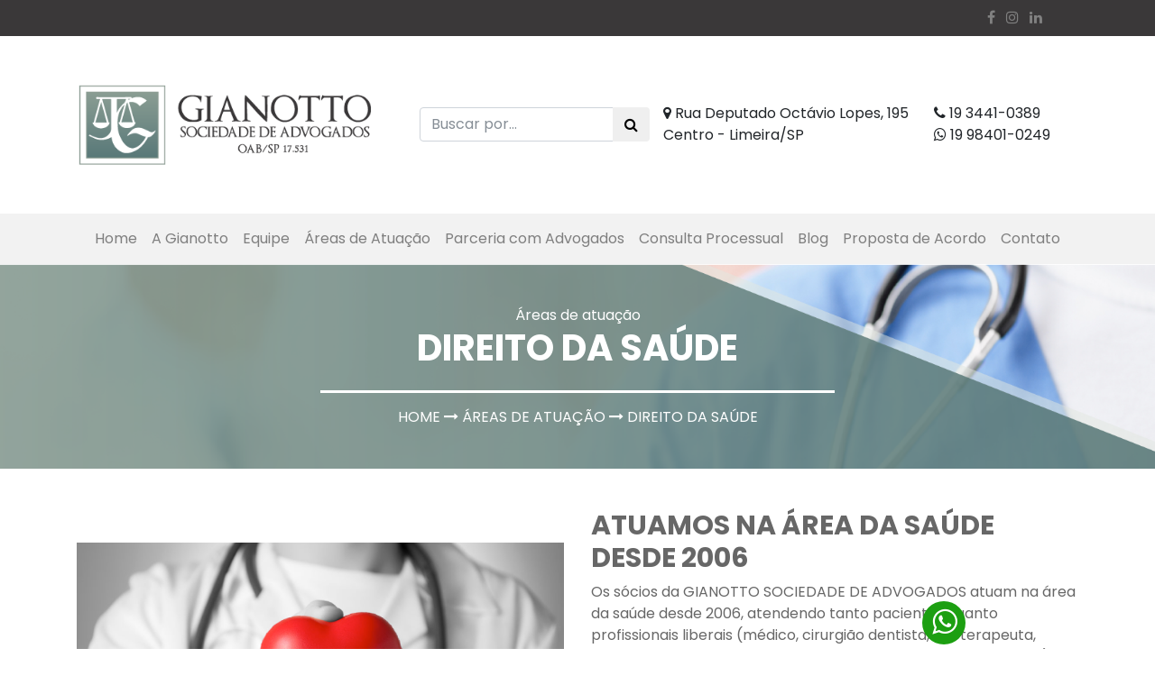

--- FILE ---
content_type: text/html; charset=utf-8
request_url: http://www.gianotto.adv.br/direito-da-saude
body_size: 6693
content:


<!doctype html>
<html lang="pt-br">
<head>
    <!-- Global site tag (gtag.js) - Google Analytics -->
    <script async src="https://www.googletagmanager.com/gtag/js?id=UA-121101688-13"></script>
    <script>
      window.dataLayer = window.dataLayer || [];
      function gtag(){dataLayer.push(arguments);}
      gtag('js', new Date());

      gtag('config', 'UA-121101688-13');
    </script>

    <!-- Required meta tags -->
    <meta charset="utf-8" /><meta name="viewport" content="width=device-width, initial-scale=1, shrink-to-fit=no" /><title>
	Direito da Saúde - Gianotto Sociedade de Advogados
</title><link rel="icon" href="Conteudo/Template/img/icon.png" />

    <!-- Bootstrap CSS -->
    <link href="/Conteudo/Template/css/bootstrap.min.css" rel="stylesheet" /><link href="/Conteudo/Plugins/sweetalert/dist/sweetalert.css" rel="stylesheet" /><link href="/Conteudo/Template/css/main.css" rel="stylesheet" />

    <!-- ICONS -->
    <link href="/Conteudo/Plugins/font-awesome-4.7.0/css/font-awesome.min.css" rel="stylesheet" /></head>
<body>
    <form method="post" action="./direito-da-saude?p=direito-da-saude" id="form1">
<div class="aspNetHidden">
<input type="hidden" name="__VIEWSTATE" id="__VIEWSTATE" value="ljdNj8CfC2ZO1EEs2uQgti88Ybx9sXxTSbPCU7Quw+X8Ume5AykGBowqzv5Nwyql0Ma0Y8A9xm9tW1VDqNqU3GuHs6mvYw8N3uxwRLMgyHwWNML5oNLKwD6eLhER7bdVqHHHOUVyDiTH19lqdQxvEPLXckUL/6dCBQv0NHf36y/kEjLMXWqN8qG/ZORW+Z884MsDXx6BQmuOJcuNwVpb3A==" />
</div>

<div class="aspNetHidden">

	<input type="hidden" name="__VIEWSTATEGENERATOR" id="__VIEWSTATEGENERATOR" value="CA0B0334" />
	<input type="hidden" name="__EVENTVALIDATION" id="__EVENTVALIDATION" value="43q5uvgbFk4r2CnCSoYI7Evia4yUXAq/TakD/Xh2SY5LbiYpUR5/RdiYcskvH7ZCvJHgB71V/bENhomUNL/lOSDi2QExLOGIVysctJU0nFBcZVX9EdQBoo31Y23d44zQTPrcw5K4g/2drSisCipAng==" />
</div>

        

<header>
    <section class="faixa-topo">
        <div class="container">
            <div class="row alinhamento-topo">
                <div class="col-12 text-right">
                    <a href="https://www.facebook.com/gianottoadvogados/" class="link-padrao" target="_blank"><i class="fa fa-facebook-f pr-2"></i></a>
                    <a href="#" class="link-padrao" target="_blank"><i class="fa fa-instagram pr-2"></i></a>
                    
                    <a class="link-padrao lk-topo" href="#" id="navbarDropdownlk" role="button" data-toggle="dropdown" aria-haspopup="true" aria-expanded="false"><i class="fa fa-linkedin" aria-hidden="true"></i></a>
                        <div class="dropdown-menu radio-menu" aria-labelledby="navbarDropdown">
                            <a class="dropdown-item" href="https://www.linkedin.com/in/ros%C3%A2ngela-frasnelli-gianotto-4466804a/" target="_blank"><i class="fa fa-long-arrow-right" aria-hidden="true"></i> Rosângela</a>
                            <div class="dropdown-divider"></div>
                            <a class="dropdown-item" href="https://br.linkedin.com/in/giovanni-frasnelli-gianotto-47a31921" target="_blank"><i class="fa fa-long-arrow-right" aria-hidden="true"></i> Giovanni</a>
                            <div class="dropdown-divider"></div>
                            <a class="dropdown-item" href="https://br.linkedin.com/in/dante-frasnelli-gianotto-14380137" target="_blank"><i class="fa fa-long-arrow-right" aria-hidden="true"></i> Dante</a>
                        </div>
                </div>
            </div>
        </div>
    </section>

    <section>
        <div class="container">
            <div class="row align-items-center">
                <div class="col-md-6 col-lg-4">
                  <a class="navbar-brand" href="/">
                    <img src="Conteudo/Template/img/logo1.png" class="img-fluid logo" />
                  </a>
                </div>

                <div class="col-md-6 col-lg-3">
                    <div class="input-group">
                        <input name="header$txtBusca" type="text" id="header_txtBusca" name="txtBusca" class="form-control busca-superior" placeholder="Buscar por..." />
                        <span class="input-group-btn busca-superior busca-superior-btn">
                            <input type="submit" name="header$btn" value="" id="header_btn" class="btn btn-default busca-superior" />
                        </span>
                    </div>
                </div>

                <div class="col-lg-3 p-0 text-center text-lg-left">
                    <i class="fa fa-map-marker" aria-hidden="true"></i> Rua Deputado Octávio Lopes, 195 <br>
                    Centro - Limeira/SP
                </div>

                <div class="col-lg-2 text-center text-lg-left">
                    <a href="tel:551934410389" class="link-consulta"><i class="fa fa-phone"></i>  19 3441-0389</a> <br>
                    <a href="https://api.whatsapp.com/send?phone=5519984010249&text=Olá,%20como%20vai?&fbclid=IwAR0qphibC-hbvODdic8rXVuF8HQE_g8yNGsGZx6Ua9ZHdPhuQMrn6ico_EY" class="link-consulta" target="_blank"><i class="fa fa-whatsapp"></i> 19 98401-0249</a>
                </div>
            </div>
        </div>
    </section>

    
    <nav class="navbar navbar-expand-lg">

        <div class="container">



            <button class="navbar-toggler" type="button" data-toggle="collapse" data-target="#navbarSupportedContent" aria-controls="navbarSupportedContent" aria-expanded="false" aria-label="Toggle navigation">
                <span class="navbar-toggler-icon"><i class="fa fa-bars fa-2x menu-bar"></i></span>
            </button>

            <div class="collapse navbar-collapse" id="navbarSupportedContent">
                <ul class="navbar-nav ml-auto mr-auto">
                    <li class="nav-item" id="home">
                        <a class="nav-link" href="/">Home <span class="sr-only">(current)</span></a>
                    </li>
                    <li class="nav-item" id="gianotto-sociedade-de-advogados">
                        <a class="nav-link" href="/gianotto-sociedade-de-advogados">A Gianotto</a>
                    </li>
                    <li class="nav-item" id="nossa-equipe">
                        <a class="nav-link" href="/nossa-equipe">Equipe</a>
                    </li>
                    <li class="nav-item dropdown">
                        <a class="nav-link" href="#" id="navbarDropdown" role="button" data-toggle="dropdown" aria-haspopup="true" aria-expanded="false">Áreas de Atuação</a>
                        <div class="dropdown-menu radio-menu" aria-labelledby="navbarDropdown">
                            <a class="dropdown-item" href="/direito-da-saude"><i class="fa fa-long-arrow-right" aria-hidden="true"></i> Direito da Saúde</a>
                            <div class="dropdown-divider"></div>
                            <a class="dropdown-item" href="/direito-do-trabalho"><i class="fa fa-long-arrow-right" aria-hidden="true"></i> Direito do Trabalho</a>
                            <div class="dropdown-divider"></div>
                            <a class="dropdown-item" href="/direito-previdenciario"><i class="fa fa-long-arrow-right" aria-hidden="true"></i> Direito Previdenciário</a>
                            <div class="dropdown-divider"></div>
                            <a class="dropdown-item" href="/direito-civil"><i class="fa fa-long-arrow-right" aria-hidden="true"></i> Direito Civil</a>
                            <div class="dropdown-divider"></div>
                            <a class="dropdown-item" href="/familia-e-sucessoes"><i class="fa fa-long-arrow-right" aria-hidden="true"></i> Família e Sucessões</a>
                            <div class="dropdown-divider"></div>
                            <a class="dropdown-item" href="/direito-imobiliario"><i class="fa fa-long-arrow-right" aria-hidden="true"></i> Direito Imobiliário</a>
                            <div class="dropdown-divider"></div>
                            <a class="dropdown-item" href="/direito-do-consumidor"><i class="fa fa-long-arrow-right" aria-hidden="true"></i> Direito do Consumidor</a>
                            <div class="dropdown-divider"></div>
                            <a class="dropdown-item" href="/cidadania-italiana"><i class="fa fa-long-arrow-right" aria-hidden="true"></i> Cidadania Italiana</a>
                        </div>
                    </li>
                    <li class="nav-item" id="parcerias-com-advogados">
                        <a class="nav-link" href="/parcerias-com-advogados">Parceria com Advogados</a>
                    </li>
                    <li class="nav-item" id="consulta-processual">
                        <a class="nav-link" href="/consulta-processual">Consulta Processual</a>
                    </li>
                    <li class="nav-item" id="blog">
                        <a class="nav-link" href="/blog">Blog</a>
                    </li>
                    <li class="nav-item" id="proposta-de-acordo">
                        <a class="nav-link" href="/proposta-de-acordo">Proposta de Acordo</a>
                    </li>
                    <li class="nav-item" id="contato">
                        <a class="nav-link" href="/contato">Contato</a>
                    </li>
                </ul>
            </div>
        </div>
    </nav>

</header>

        

<section class="testeira-saude">
    <div class="container">
        <div class="row">
            <div class="col-12 text-center">
                <span>Áreas de atuação</span> <br> <h1><strong>DIREITO DA SAÚDE</strong></h1>
            </div>
        </div>

        <div class="row justify-content-center">
            <div class="col-12 col-lg-6 text-center borda-testeira">
                <a href="/" class="link-padrao">HOME</a> <i class="fa fa-long-arrow-right" aria-hidden="true"></i> ÁREAS DE ATUAÇÃO <i class="fa fa-long-arrow-right" aria-hidden="true"></i> DIREITO DA SAÚDE
            </div>
        </div>
    </div>
</section>

<section class="pag-sobre">
    <div class="container">
        <div class="row align-items-center">
            <div class="col-lg-6">
                <img src="/Conteudo/Template/img/img-saude.png" class="img-fluid" />
            </div>

            <div class="col-lg-6">
                <h1 class="titulo-grande"><strong>ATUAMOS NA ÁREA DA SAÚDE DESDE 2006</strong></h1>

                <p>Os sócios da GIANOTTO SOCIEDADE DE ADVOGADOS atuam na área da saúde desde 2006, atendendo tanto pacientes quanto profissionais liberais (médico, cirurgião dentista, fisioterapeuta, psicólogo, fonoaudiólogo, terapeuta ocupacional, dentre outros), consultórios e clínicas.</p>

                <p>A massificação da saúde e a concorrência acirrada, faz crescer cada vez mais as demandas nessa área, que, por ser tão peculiar, deve contar com profissionais extremamente especializados e gabaritados para atender as expectativas do cliente.</p>

                <p>Mantenha-se atualizado acerca do posicionamento da Justiça em questões da saúde, <a href="/blog" class="link-consulta" target="_blank">acompanhe nosso Blog.</a></p>
            </div>
        </div>
    </div>
</section>

<section class="pag-sobre">
    <div class="container">
        <div class="row">
            <div class="col-lg-6 col-xl-4">
                <div class="row bg-row-saude mr-auto ml-auto">
                    <div class="col-12 text-center">
                        <img src="/Conteudo/Template/img/icon01-saude.png" class="img-fluid" />
                    </div>

                    <div class="col-12 text-center titulo-card-saude">
                        <p class="titulo-card-saude"><strong>Compliance da Saúde <br> Consultório Legal</strong></p>
                    </div>

                    <div class="col-12 text-justify">
                        <p>A GIANOTTO SOCIEDADE DE ADVOGADOS oferece um programa, denominado Compliance da Saúde, para que seu consultório e clínica atendam os requisitos do Código de Ética da profissão, bem como a Legislação vigente, mediante</p>
                    </div>

                    <div class="col-12 text-right">
                        <a href="/direito-da-saude/consultorio-legal" class="btn btn-atuacao">Continue <i class="fa fa-long-arrow-right" aria-hidden="true"></i></a>
                    </div>
                </div>
            </div>

            <div class="col-lg-6 col-xl-4 mt-5 mt-lg-0">
                <div class="row bg-row-saude mr-auto ml-auto">
                    <div class="col-12 text-center">
                        <img src="/Conteudo/Template/img/icon02-saude.png" class="img-fluid" />
                    </div>

                    <div class="col-12 text-center titulo-card-saude">
                        <p><strong>Defesa Judicial dos Direitos e <br> Interesses de Pacientes e <br> Profissionais da Saúde</strong></p>
                    </div>

                    <div class="col-12 text-justify">
                        <p>É crescente, no âmbito do poder judiciário, os litígios discutindo erros, ou supostos erros dentro da área da saúde, seja pela excessiva carga de trabalho, seja pelo aumento de instrução do paciente quanto aos seus Direitos.</p>
                    </div>

                    <div class="col-12 text-right">
                        <a href="/direito-da-saude/defesa-judicial-dos-direitos-e-interesses-de-pacientes-e-profissionais-da-saude" class="btn btn-atuacao">Continue <i class="fa fa-long-arrow-right" aria-hidden="true"></i></a>
                    </div>
                </div>
            </div>

            <div class="col-lg-6 col-xl-4 mt-5 mt-xl-0">
                <div class="row bg-row-saude mr-auto ml-auto">
                    <div class="col-12 text-center">
                        <img src="/Conteudo/Template/img/icon03-saude.png" class="img-fluid" />
                    </div>

                    <div class="col-12 text-center titulo-card-saude">
                        <p><strong>Defesa dos Direitos e Interesses dos <br> Pacinentes Junto as Operadoras <br> de Saúde (Planos de Saúde)</strong></p>
                    </div>

                    <div class="col-12 text-justify">
                        <p>Verifica-se na atualidade, que o cenário socioeconômico, aliado às deficiências do sistema público de saúde, tem possibilitado que uma grande parcela da população possa contratar plano de saúde, ou ainda, usufruir de planos</p>
                    </div>

                    <div class="col-12 text-right">
                        <a href="/direito-da-saude/defesa-dos-direitos-e-interesses-dos-pacientes-junto-as-operadoras-de-saude" class="btn btn-atuacao">Continue <i class="fa fa-long-arrow-right" aria-hidden="true"></i></a>
                    </div>
                </div>
            </div>

            <div class="col-lg-6 col-xl-4 mt-5">
                <div class="row bg-row-saude mr-auto ml-auto">
                    <div class="col-12 text-center">
                        <img src="/Conteudo/Template/img/icon04-saude.png" class="img-fluid" />
                    </div>

                    <div class="col-12 text-center titulo-card-saude">
                        <p><strong>Atuação Junto aos Conselhos de <br> Classe em Processo Ético/Disciplinar</strong></p>
                    </div>

                    <div class="col-12 text-justify">
                        <p>Receber uma notificação do Conselho de Classe de que esta sofrendo uma denúncia ou um processo ético-disciplinar desestabiliza qualquer profissional liberal, e, nem sempre, há preparo emocional para lidar com a questão.</p>
                    </div>

                    <div class="col-12 text-right">
                        <a href="/direito-da-saude/atuacao-junto-aos-conselhos-de-classe-em-processo-etico-disciplinar" class="btn btn-atuacao">Continue <i class="fa fa-long-arrow-right" aria-hidden="true"></i></a>
                    </div>
                </div>
            </div>

            <div class="col-lg-6 col-xl-4 mt-5">
                <div class="row bg-row-saude mr-auto ml-auto">
                    <div class="col-12 text-center">
                        <img src="/Conteudo/Template/img/icon05-saude.png" class="img-fluid" />
                    </div>

                    <div class="col-12 text-center titulo-card-saude">
                        <p class="titulo-card-saude"><strong>Testamento Vital</strong></p>
                    </div>

                    <div class="col-12 text-justify">
                        <p>Testamento Vital, é uma declaração ou instruções de vontade antecipada, que uma pessoa faz judicial ou extrajudicialmente, especificando qual(is) o(s) tratamento(s) deseja receber, caso acometido por doença da qual a</p>
                    </div>

                    <div class="col-12 text-right">
                        <a href="/direito-da-saude/testamento-vital" class="btn btn-atuacao">Continue <i class="fa fa-long-arrow-right" aria-hidden="true"></i></a>
                    </div>
                </div>
            </div>

            <div class="col-lg-6 col-xl-4 mt-5">
                <div class="row bg-row-saude mr-auto ml-auto">
                    <div class="col-12 text-center">
                        <img src="/Conteudo/Template/img/icon06-saude.png" class="img-fluid" />
                    </div>

                    <div class="col-12 text-center titulo-card-saude">
                        <p><strong>Parceria com Advogados</strong></p>
                    </div>

                    <div class="col-12 text-justify">
                        <p>Visando auxiliar o colega advogado, que não esta habituado com o direito da Saúde, e se vê frente a uma questão trazida pelos seus clientes, trabalhamos em parceria para que o causídico não se aventure e não frustre as expectativas</p>
                    </div>

                    <div class="col-12 text-right">
                        <a href="/parcerias-com-advogados" class="btn btn-atuacao">Continue <i class="fa fa-long-arrow-right" aria-hidden="true"></i></a>
                    </div>
                </div>
            </div>
        </div>

        <div class="row mt-5">
            <div class="col-12">
                <a href="/" class="btn btn-atuacao"><i class="fa fa-long-arrow-left" aria-hidden="true"></i> Voltar</a>
            </div>
        </div>
    </div>
</section>

        <div class="wpp text-center">
        <a href="https://bit.ly/2E1RGeO" class="" target="_blank"><i class="fa fa-whatsapp fa-2x"></i></a>
        </div>

        

<footer class="borda-topo-footer" ID="footer">

    <div class="container">

        <div class="row align-items-center">

            <div class="col-lg-6 borda-footer text-center">
                <a href="/"><img src="Conteudo/Template/img/logo1.png" class="img-fluid" /></a>
            </div>

            <div class="col-lg-6 text-center text-lg-left">
                <p class="info-footer"><i class="fa fa-map-marker" aria-hidden="true"></i> Rua Deputado Octávio Lopes, 195 <br>Centro - Limeira/SP</p>

                <p class="info-footer"><a href="tel:551934410389" class="link-consulta"><i class="fa fa-phone"></i> 19 3441-0389</a> <br>
                    <a href="https://api.whatsapp.com/send?phone=5519984010249&text=Olá,%20como%20vai?&fbclid=IwAR0qphibC-hbvODdic8rXVuF8HQE_g8yNGsGZx6Ua9ZHdPhuQMrn6ico_EY" class="link-consulta" target="_blank"><i class="fa fa-whatsapp"></i> 19 98401-0249</a></p>

                <p><a href="mailto:limeira@gianotto.adv.br" class="link-padrao"><img src="/Conteudo/Template/img/email-limeira.png" class="img-fluid" /></a></p>

                <p class="info-footer"><a href="https://www.facebook.com/gianottoadvogados/" class="link-padrao" target="_blank"><i class="fa fa-facebook-f pr-2"></i></a>
                    <a href="#" class="link-padrao" target="_blank"><i class="fa fa-instagram pr-2"></i></a>
                    </p>
            </div>



        </div> 


    </div> 

    
</footer>

<div class="assinatura">
    <div class="container">
        <div class="row align-items-center">
            <div class="col-lg-4 text-center">Todos os direitos reservados</div>
            <div class="col-lg-4 text-center">&copy; Copyright 2026 | Gianotto - Sociedade de Advogados</div>
            <div class="col-lg-4 text-center"><a class="link-padrao" href="http://www.sphera.com.br" target="_blank"><strong>SPHERA</strong> Agência Digital</a></div>
        </div>            
                               
    </div>
</div> 
        
        <!-- jQuery first, then Popper.js, then Bootstrap JS -->
        <script src="https://code.jquery.com/jquery-3.2.1.slim.min.js"></script>
        <script src="https://cdnjs.cloudflare.com/ajax/libs/popper.js/1.12.3/umd/popper.min.js"></script>
        <script src="/Conteudo/Template/js/bootstrap.min.js"></script>
        <script src="/Conteudo/Plugins/sweetalert/dist/sweetalert.min.js"></script>
        <script src="/Conteudo/Template/js/main.js"></script>

    </form>
</body>

    <!--Start of Tawk.to Script-->
        <script type="text/javascript">
        var Tawk_API=Tawk_API||{}, Tawk_LoadStart=new Date();
        (function(){
        var s1=document.createElement("script"),s0=document.getElementsByTagName("script")[0];
        s1.async=true;
        s1.src='https://embed.tawk.to/5c090349fd65052a5c940892/default';
        s1.charset='UTF-8';
        s1.setAttribute('crossorigin','*');
        s0.parentNode.insertBefore(s1,s0);
        })();
        </script>
    <!--End of Tawk.to Script-->
    
</html>


--- FILE ---
content_type: text/css
request_url: http://www.gianotto.adv.br/Conteudo/Template/css/main.css
body_size: 4693
content:
/*@import url('https://fonts.googleapis.com/css?family=Roboto:400,700');*/
@import url('https://fonts.googleapis.com/css?family=Poppins:400,700');

/*****************************
    GERAL
*****************************/

.logo-teste {
    
    box-shadow: 0 4px 8px 0 rgba(0, 0, 0, 0.2), 0 6px 20px 0 rgba(0, 0, 0, 0.19);
    margin-bottom: 25px;
    margin-top: 25px;
    padding-left: 0px;
    padding-right: 0px;
}
body {
    font-family: 'Poppins', sans-serif;
}

section {
    padding: 45px 0;
}
.info-footer {
    padding-left: 4px;
}
.img-email-equipe {
    height: 47px;
}
.alinhamento-topo {
    padding-right: 40px;
}
.wpp {
    background-color: #1c9f11;
    position: fixed;
    right: 210px;
    bottom: 5px;
    height: 3pc;
    width: 3pc;
    border-radius: 35px;
    padding: .45pc;
    z-index: 99;
}

    .wpp i {
        color: #fff;
    }
.bg-leiaMais {
    background-color: #f8f8f8; 
}
.bg-proposta {
    background-color: #f8f8f8;
}
.titulo-card-saude {
    min-height: 72px;
}
.bg-row-saude {
    background-color: #f2f2f2;
    max-width: 355px;
    padding: 25px 10px;
    min-height: 380px;
}
.menu-bar {
    color: #5c7b79; 
}
.lista-areas {
    list-style-type: none;
}
.titulo-grande {
    font-size: 30px;
}
.lk-equipe {
    background-color: #3a3839;
    padding: 7px;
    text-align: center;
    color: #808080;
}
.email-equipe {
    background-color: #f2f2f2;
    padding: 12px;
    text-align: center;
    color: #4d4d4d;
}
.lista-equipe {
    list-style-type: none;
    padding-inline-start: 0;
    font-size: 15px;
    min-height: 198px;
}
.oab-equipe {
    border-top: 1px #666 solid;
    border-bottom: 1px #666 solid;
    padding-top: 5px;
    padding-bottom: 5px;
    color: #4d4d4d;
}
.nome-equipe {
    font-size: 23px;
    font-weight: bold;
    padding-top: 25px;
    color: #666666;
}
.bg-noticias {
    color: #666666;
}
.pag-consulta {
    color: #676767;
    background-color: #f8f8f8;
}
.pag-sobre {
    color: #676767;
}
.borda-testeira {
    border-top: 3px #fff solid;
    margin-top: 15px;
    padding-top: 15px;
}
.testeira-contato {
    background-image: url(/Conteudo/Template/img/banner-contato.png);
    background-repeat: no-repeat;
    background-position: center;
    background-size: cover;
    color: #fff;
}
.testeira-saude1 {
    background-image: url(/Conteudo/Template/img/banner-saude1.png);
    background-repeat: no-repeat;
    background-position: center;
    background-size: cover;
    color: #fff;
}
.testeira-blog {
    background-image: url(/Conteudo/Template/img/banner-blog.png);
    background-repeat: no-repeat;
    background-position: center;
    background-size: cover;
    color: #fff;
}
.testeira-saude {
    background-image: url(/Conteudo/Template/img/banner-saude.png);
    background-repeat: no-repeat;
    background-position: center;
    background-size: cover;
    color: #fff;
}
.testeira-cidadania {
    background-image: url(/Conteudo/Template/img/banner-cidadania.png);
    background-repeat: no-repeat;
    background-position: center;
    background-size: cover;
    color: #fff;
}
.testeira-consumidor {
    background-image: url(/Conteudo/Template/img/banner-consumidor.png);
    background-repeat: no-repeat;
    background-position: center;
    background-size: cover;
    color: #fff;
}
.testeira-imobiliario {
    background-image: url(/Conteudo/Template/img/banner-imobiliario.png);
    background-repeat: no-repeat;
    background-position: center;
    background-size: cover;
    color: #fff;
}
.testeira-familia {
    background-image: url(/Conteudo/Template/img/banner-familia.png);
    background-repeat: no-repeat;
    background-position: center;
    background-size: cover;
    color: #fff;
}
.testeira-civil {
    background-image: url(/Conteudo/Template/img/banner-civil.png);
    background-repeat: no-repeat;
    background-position: center;
    background-size: cover;
    color: #fff;
}
.testeira-previdencia {
    background-image: url(/Conteudo/Template/img/banner-previdencia.png);
    background-repeat: no-repeat;
    background-position: center;
    background-size: cover;
    color: #fff;
}
.testeira-trabalho {
    background-image: url(/Conteudo/Template/img/banner-trabalho.png);
    background-repeat: no-repeat;
    background-position: center;
    background-size: cover;
    color: #fff;
}
.testeira-processual {
    background-image: url(/Conteudo/Template/img/banner-processual.png);
    background-repeat: no-repeat;
    background-position: center;
    background-size: cover;
    color: #fff;
}
.testeira-parcerias {
    background-image: url(/Conteudo/Template/img/banner-parcerias.png);
    background-repeat: no-repeat;
    background-position: center;
    background-size: cover;
    color: #fff;
}
.testeira-equipe {
    background-image: url(/Conteudo/Template/img/banner-equipe.png);
    background-repeat: no-repeat;
    background-position: center;
    background-size: cover;
    color: #fff;
}
.testeira-sobre {
    background-image: url(/Conteudo/Template/img/banner.jpg);
    background-repeat: no-repeat;
    background-position: center;
    background-size: cover;
    color: #fff;
}
.texto-atuacao {
    min-height: 152px;
}
.borda-atuacao {
    border-bottom: solid #656565;
}
.atendimento-footer {
    position: absolute;
    top: -160px;
}
.borda-topo-footer {
    border-top: 2px #666666 solid;
    color: #393738;
    padding: 16px;
}
.borda-footer {
    border-right: 1px #bfbfbf solid;
}
.msg-card {
    margin-bottom: 0;
    font-size: 14px;
}

.num-card {
    font-weight: bold;
    font-size: 30px;
}
.card-contato {
    width: 417px;
    padding: 30px;
    border: none;
    position: absolute;
    top: 40px;
    z-index: 99;
    right: 135px;
    color: #333333;
}
.borda-mapa {
    position: relative;
}
.bg-col-atuacao {
    background-color: #f2f2f2;
    color: #656565;
    max-width: 254px;
    margin-right: 30px;
    padding: 18px 10px;
}
.bg-atuacao {
    background-color: #f8f8f8;
    color: #656565;
}
/*.texto-sobre-home {
    width: 30pc;
}*/
.logo-sobre {
    max-width: 18pc;
}
/*.col-texto-sobre {
    padding-top: 70px;
}*/
.bg-sobre-home {
    background-image: url(/Conteudo/Template/img/fundo.png);
    background-position: center;
    background-repeat: no-repeat;
    background-size: contain;
    color: #fff;
    justify-content: center;
    padding: 60px 0;
}
.bg-breadcrumb {
    background: #e9e9e9;
}

.breadcrumb {
    padding: .75rem 0;
    text-transform: capitalize;
}

ol.breadcrumb {
    background: transparent;
    margin: 0;
}

    ol.breadcrumb a {
        color: #343a40;
    }

hr {
    margin: 0;
}

.btn {
    cursor: pointer;
}

.link-consulta {
    color: inherit;
    text-decoration: inherit;
}
    .link-consulta:hover {
        color: inherit;
    }
.link-padrao {
    color: inherit;
    text-decoration: inherit;
}

    .link-padrao:hover {
        color: inherit;
        text-decoration: inherit;
    }

.center-h {
    align-items: center;
    display: flex;
    flex-direction: row;
    flex-wrap: wrap;
    justify-content: center;
}

/*****************************
    POPUP
*****************************/

.popup-cadastro {
    bottom: 15px;
    right: 15px;
    position: fixed;
    z-index: 9999;
}

    .popup-cadastro img {
        border-radius: 15px;
    }

.fechar-popup {
    color: #fff;
    position: absolute;
    right: 8px;
    opacity: 1;
    z-index: 999999;
}

/*****************************
    HEADER
*****************************/

.radio-menu {
    border-bottom-right-radius: 40px;
}
.faixa-topo {
    background-color: #3a3839;
    color: #808080;
    padding: 8px 0;
}
.nav-item {

}

.logo {
}

nav.navbar {
    background: #f2f2f2;
}

a.nav-link {
    color: #7f7f7f;
}

    a.nav-link:hover {
        color: #1a1a1a;
    }

.dropdown-menu {
    background: #849990;
}

.dropdown-item {
    color: #fff;
    min-width: 252px;
}

    .dropdown-item:focus, .dropdown-item:hover {
        color: #fff;
        background-color: #84999000;
        font-weight: bold;
    }

li.nav-item.menu-active {
    /*border-bottom: solid #ee9600;*/
    font-weight: bold;
}

/*****************************
    BANNER
*****************************/

.carousel-control-next, .carousel-control-prev {
    width: 8%;
}

/*****************************
    BOTOES
*****************************/
.btn.busca-superior {
    font-family: 'FontAwesome';
}
.btn-blog {
    color: #737373;
    background-color: #6c878300;
    border: 1px #737373 solid;
    padding: 10px 35px;
    border-radius: 32px;
}
    .btn-blog:hover {
        color: #fff;
        background-color: #737373;
    }
.btn-proposta {
    background: #627f7d;
    border-color: #627f7d;
    padding: 7px 98px;
    border-radius: 25px;
    color: #fff;
}
    .btn-proposta:hover {
        background: #262833;
        border-color: #262833;
    }
.btn-parcerias {
    color: #fff;
    background-color: #5b7a7a;
    border: none;
    border-radius: 18px;
    padding: 8px 65px;
}
    .btn-parcerias:hover {
        color: #5b7a7a;
        background-color: #fff;
    }
.btn-atuacao {
    color: #737373;
    background-color: #6c878300;
}

    .btn-atuacao:hover {
        color: #737373;
        background-color: #6c878300;
    }
.btn-continue {
    color: #fff;
    background-color: #6c878300;
}
    .btn-continue:hover {
        color: #fff;
        background-color: #6c878300;
    }
.btn-primary {
    background: #343a40;
    border-color: #343a40;
}

    .btn-primary:hover, btn-primary:active {
        background: #262833;
        border-color: #262833;
    }

/*****************************
    COUNTDOWN
*****************************/

.contador {
    text-align: center;
    font-size: 22px;
    max-width: 100%;
    margin: 0 auto;
}

    .contador span {
        font-size: 100px;
        display: block;
        font-weight: 700;
    }

        .contador span.texto-contador {
            color: orange;
            font-size: 35px;
            padding: 0;
            margin: 0;
        }

.row-contador {
    padding-bottom: 25px;
}

.contador .col-md-3 {
    background: none;
    padding: 0px;
}

/*****************************
    NOTICIAS
*****************************/

.card {
    margin-bottom: 30px;
    border: none;
    border-radius: 40px;
}

    .card h4.card-title {
        min-height: 60px;
        font-size: 20px;
    }

.blog-titulo {
    font-size: 25px;
}

/*****************************
    PRODUTOS
*****************************/

.produtos .card {
    transition: all 0.3s cubic-bezier(.25,.8,.25,1);
}

    .produtos .card:hover {
        box-shadow: 0 3px 6px rgba(0,0,0,0.16), 0 3px 6px rgba(0,0,0,0.23);
    }

.produtos h2 {
    font-size: 20px;
    margin: 0;
}

.produtos .preco {
    color: #777;    
}

.preco.riscado{
    text-decoration: line-through;
}

/*****************************
    CATEGORIAS
*****************************/
nav.nav.categorias {
    margin-bottom: 20px;
    background: #f5f5f5;
}

    nav.nav.categorias a.nav-link {
        color: #007bff;
    }

        nav.nav.categorias a.nav-link.active {
            color: #ffffff !important;
            background: #cccdd1;
        }

/*****************************
    DOCUMENTACAO
*****************************/

.documentacao h1 {
    color: #ee9600;
}

.documentacao h2 {
    margin-top: 35px;
}

    .documentacao h2 i, .documentacao h2 i:hover, .documentacao h2 i:focus, .documentacao h2 i:active {
        font-size: 1.5rem;
        text-decoration: none;
        color: #007bff;
        border: none;
    }

.documentacao .espaco-sessao {
    margin-top: 45px;
}

.terminal-documentacao {
    color: #f1f1f1;
    background: #343a40;
    border-radius: 10px;
    padding: 1rem 1rem 0px;
    margin: 25px 0px;
}

.arquivos-documentacao {
    background: #f1f1f1;
    border-radius: 10px;
    padding: 25px;
    margin: 25px 0px;
}

ul.propriedades li {
    list-style-type: none;
}

    ul.propriedades li i {
        color: deeppink;
    }

/*****************************
    DEPOIMENTOS
*****************************/

.carousel-depoimentos {
    text-align: center;
}

    .carousel-depoimentos img {
        max-width: 100px;
        margin: 0 auto;
    }

    .carousel-depoimentos p {
        width: 75%;
        margin: 25px auto 0;
        text-align: justify;
        min-height: 150px;
    }

.img-min-depoimentos {
    min-height: 100px;
}

.color-icon-depoimentos {
    color: #d0d0d0;
}

/*****************************
    MAPA
*****************************/

.mapa {
    height: 850px;
    width: 100%;
}

/*****************************
    CADASTRO EMAIL
*****************************/

.box-cadastro-email {
    background: #262833;
    color: #fff;
    text-align: center;
}

    .box-cadastro-email section {
        max-width: 650px;
        margin: 0 auto;
    }

    .box-cadastro-email h2 {
    }

    .box-cadastro-email p {
        margin: 50px 0;
    }

    .box-cadastro-email .btn-primary {
        display: block;
        width: 100%;
        margin: 10px 0;
        background: #3d5771;
    }

        .box-cadastro-email .btn-primary:hover,
        .box-cadastro-email .btn-primary:active {
            background: #44688b;
        }

/*****************************
    FOOTER
*****************************/

footer {
    padding: 45px 0;
    color: #fff;
}

    footer ul {
        padding: 0;
        list-style: none;
    }

        footer ul a {
            color: #fff;
        }

.assinatura {
    background: #3a3839;
    padding: 10px 0;
    font-size: 14px;
    color: #fff;
}

    .assinatura a {
    }

/*****************************
    PAGINAÇÃO
*****************************/

span.list-paginacao, a.list-paginacao {
    padding: 5px;
    background-color: #343a40;
    color: #ffffff;
    font-weight: bold;
    padding-left: 10px;
    padding-right: 10px;
}

/*****************************
    BLOG
*****************************/
.blog-img {
    border-radius: 15px;
}
.item-blog-imagem {
    height: 100%;
    width: 350px;
    border-radius: 42px;
}

.item-blog .col-md-7 {
    padding-left: 0;
    min-height: 250px;
}

.item-blog-body {
    padding: 30px 20px;
    /*background: #f1f1f1;*/
    min-height: 250px;
    height: 100%;
}

.nav-blog {
    background: #f1f1f1;
    border-top: solid 6px #343a40;
    padding: 10px 10px 0;
}

    .nav-blog .busca-blog {
        background: #fff;
    }

    .nav-blog h3 {
        font-size: 16px;
        color: #000;
    }

    .nav-blog h2 {
        margin: 0;
        font-size: 14px;
        color: #343a40;
    }

    .nav-blog .busca-blog .btn.btn-busca {
        font-family: 'FontAwesome';
        width: 100%;
        height: 51px;
        background: transparent;
        border-radius: 0;
        font-size: 19px;
        color: #343a40;
    }

    .nav-blog .busca-blog .form-control {
        margin: 0;
    }

    .nav-blog .form-control {
        height: 51px;
        border: 0;
        border-radius: 0;
        -webkit-box-shadow: none;
        box-shadow: none;
    }

@media only screen and (max-width: 768px) {

    .item-blog-imagem {
        height: auto;
        width: 100%;
    }

    .atendimento-footer {
        display: none;
    }

    .lk-topo {
        display: none;
    }

    .wpp {
        background-color: #1c9f11;
        position: fixed;
        right: 36px;
        bottom: 95px;
        height: 3pc;
        width: 3pc;
        border-radius: 35px;
        padding: .45pc;
    }

}

@media (max-width: 425px) {
    .card-contato {
        display: none;
    }

    .bg-sobre-home {
        background-size: cover;
    }

    .col-texto-sobre {
        padding: 15px 40px;
    }

    .titulo-grande {
        font-size: 27px;
    }
}

@media (min-width: 426px) and (max-width: 768px) {
    .texto-sobre-home {
        font-size: 10px;
    }

    .btn-continue {
        font-size: 13px;
    }
}

@media (min-width: 769px) and (max-width: 1024px) {
    .lista-equipe {
        min-height: 242px;
    }

    .nome-equipe {
        min-height: 79px;
    }

    .nav-item {
        font-size: 13px;
    }
}

/*@media (min-width: 770px) and (max-width: 2560px) {
    .wpp {
        display: none;
    }
}*/


--- FILE ---
content_type: application/javascript
request_url: http://www.gianotto.adv.br/Conteudo/Template/js/main.js
body_size: 383
content:
var menu = document.querySelector('#navbarSupportedContent');

var pathArray = document.URL.split('/');
var pagina = pathArray[3];

if (isEmpty(pagina)) {
    pagina = "home";
}

var menuAtual = menu.querySelector('#' + pagina);
menuAtual.classList.add("menu-active");

function isEmpty(str) {
    return (!str || 0 === str.length);
}
